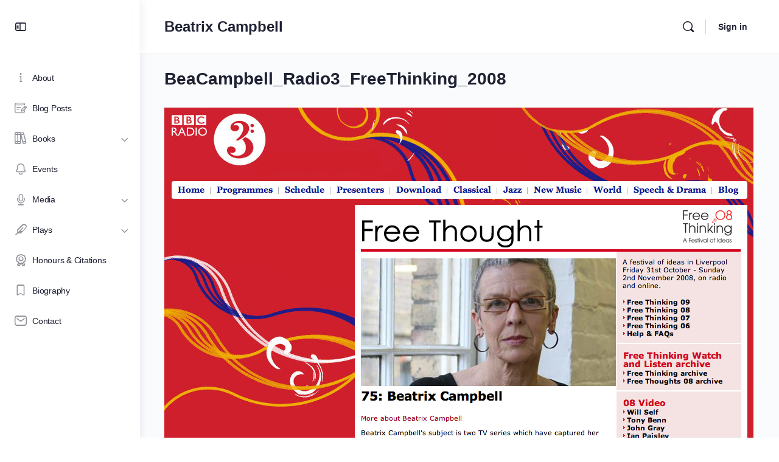

--- FILE ---
content_type: text/html; charset=UTF-8
request_url: https://beatrixcampbell.co.uk/media/beacampbell_radio3_freethinking_2008/
body_size: 12108
content:
<!doctype html>
<html lang="en-GB">
	<head>
		<meta charset="UTF-8">
		<link rel="profile" href="http://gmpg.org/xfn/11">
		<title>BeaCampbell_Radio3_FreeThinking_2008 &#8211; Beatrix Campbell</title>
<meta name='robots' content='max-image-preview:large' />
<link rel="alternate" type="application/rss+xml" title="Beatrix Campbell &raquo; Feed" href="https://beatrixcampbell.co.uk/feed/" />
<link rel="alternate" type="application/rss+xml" title="Beatrix Campbell &raquo; Comments Feed" href="https://beatrixcampbell.co.uk/comments/feed/" />
<link rel="alternate" type="application/rss+xml" title="Beatrix Campbell &raquo; BeaCampbell_Radio3_FreeThinking_2008 Comments Feed" href="https://beatrixcampbell.co.uk/media/beacampbell_radio3_freethinking_2008/feed/" />
<link rel="alternate" title="oEmbed (JSON)" type="application/json+oembed" href="https://beatrixcampbell.co.uk/wp-json/oembed/1.0/embed?url=https%3A%2F%2Fbeatrixcampbell.co.uk%2Fmedia%2Fbeacampbell_radio3_freethinking_2008%2F" />
<link rel="alternate" title="oEmbed (XML)" type="text/xml+oembed" href="https://beatrixcampbell.co.uk/wp-json/oembed/1.0/embed?url=https%3A%2F%2Fbeatrixcampbell.co.uk%2Fmedia%2Fbeacampbell_radio3_freethinking_2008%2F&#038;format=xml" />
<style id='wp-img-auto-sizes-contain-inline-css' type='text/css'>
img:is([sizes=auto i],[sizes^="auto," i]){contain-intrinsic-size:3000px 1500px}
/*# sourceURL=wp-img-auto-sizes-contain-inline-css */
</style>
<link rel='stylesheet' id='buddyboss_legacy-css' href='https://beatrixcampbell.co.uk/wp-content/themes/buddyboss-theme/inc/plugins/buddyboss-menu-icons/vendor/kucrut/icon-picker/css/types/buddyboss_legacy.css?ver=1.0' type='text/css' media='all' />
<style id='wp-block-library-inline-css' type='text/css'>
:root{--wp-block-synced-color:#7a00df;--wp-block-synced-color--rgb:122,0,223;--wp-bound-block-color:var(--wp-block-synced-color);--wp-editor-canvas-background:#ddd;--wp-admin-theme-color:#007cba;--wp-admin-theme-color--rgb:0,124,186;--wp-admin-theme-color-darker-10:#006ba1;--wp-admin-theme-color-darker-10--rgb:0,107,160.5;--wp-admin-theme-color-darker-20:#005a87;--wp-admin-theme-color-darker-20--rgb:0,90,135;--wp-admin-border-width-focus:2px}@media (min-resolution:192dpi){:root{--wp-admin-border-width-focus:1.5px}}.wp-element-button{cursor:pointer}:root .has-very-light-gray-background-color{background-color:#eee}:root .has-very-dark-gray-background-color{background-color:#313131}:root .has-very-light-gray-color{color:#eee}:root .has-very-dark-gray-color{color:#313131}:root .has-vivid-green-cyan-to-vivid-cyan-blue-gradient-background{background:linear-gradient(135deg,#00d084,#0693e3)}:root .has-purple-crush-gradient-background{background:linear-gradient(135deg,#34e2e4,#4721fb 50%,#ab1dfe)}:root .has-hazy-dawn-gradient-background{background:linear-gradient(135deg,#faaca8,#dad0ec)}:root .has-subdued-olive-gradient-background{background:linear-gradient(135deg,#fafae1,#67a671)}:root .has-atomic-cream-gradient-background{background:linear-gradient(135deg,#fdd79a,#004a59)}:root .has-nightshade-gradient-background{background:linear-gradient(135deg,#330968,#31cdcf)}:root .has-midnight-gradient-background{background:linear-gradient(135deg,#020381,#2874fc)}:root{--wp--preset--font-size--normal:16px;--wp--preset--font-size--huge:42px}.has-regular-font-size{font-size:1em}.has-larger-font-size{font-size:2.625em}.has-normal-font-size{font-size:var(--wp--preset--font-size--normal)}.has-huge-font-size{font-size:var(--wp--preset--font-size--huge)}.has-text-align-center{text-align:center}.has-text-align-left{text-align:left}.has-text-align-right{text-align:right}.has-fit-text{white-space:nowrap!important}#end-resizable-editor-section{display:none}.aligncenter{clear:both}.items-justified-left{justify-content:flex-start}.items-justified-center{justify-content:center}.items-justified-right{justify-content:flex-end}.items-justified-space-between{justify-content:space-between}.screen-reader-text{border:0;clip-path:inset(50%);height:1px;margin:-1px;overflow:hidden;padding:0;position:absolute;width:1px;word-wrap:normal!important}.screen-reader-text:focus{background-color:#ddd;clip-path:none;color:#444;display:block;font-size:1em;height:auto;left:5px;line-height:normal;padding:15px 23px 14px;text-decoration:none;top:5px;width:auto;z-index:100000}html :where(.has-border-color){border-style:solid}html :where([style*=border-top-color]){border-top-style:solid}html :where([style*=border-right-color]){border-right-style:solid}html :where([style*=border-bottom-color]){border-bottom-style:solid}html :where([style*=border-left-color]){border-left-style:solid}html :where([style*=border-width]){border-style:solid}html :where([style*=border-top-width]){border-top-style:solid}html :where([style*=border-right-width]){border-right-style:solid}html :where([style*=border-bottom-width]){border-bottom-style:solid}html :where([style*=border-left-width]){border-left-style:solid}html :where(img[class*=wp-image-]){height:auto;max-width:100%}:where(figure){margin:0 0 1em}html :where(.is-position-sticky){--wp-admin--admin-bar--position-offset:var(--wp-admin--admin-bar--height,0px)}@media screen and (max-width:600px){html :where(.is-position-sticky){--wp-admin--admin-bar--position-offset:0px}}

/*# sourceURL=wp-block-library-inline-css */
</style><style id='global-styles-inline-css' type='text/css'>
:root{--wp--preset--aspect-ratio--square: 1;--wp--preset--aspect-ratio--4-3: 4/3;--wp--preset--aspect-ratio--3-4: 3/4;--wp--preset--aspect-ratio--3-2: 3/2;--wp--preset--aspect-ratio--2-3: 2/3;--wp--preset--aspect-ratio--16-9: 16/9;--wp--preset--aspect-ratio--9-16: 9/16;--wp--preset--color--black: #000000;--wp--preset--color--cyan-bluish-gray: #abb8c3;--wp--preset--color--white: #ffffff;--wp--preset--color--pale-pink: #f78da7;--wp--preset--color--vivid-red: #cf2e2e;--wp--preset--color--luminous-vivid-orange: #ff6900;--wp--preset--color--luminous-vivid-amber: #fcb900;--wp--preset--color--light-green-cyan: #7bdcb5;--wp--preset--color--vivid-green-cyan: #00d084;--wp--preset--color--pale-cyan-blue: #8ed1fc;--wp--preset--color--vivid-cyan-blue: #0693e3;--wp--preset--color--vivid-purple: #9b51e0;--wp--preset--gradient--vivid-cyan-blue-to-vivid-purple: linear-gradient(135deg,rgb(6,147,227) 0%,rgb(155,81,224) 100%);--wp--preset--gradient--light-green-cyan-to-vivid-green-cyan: linear-gradient(135deg,rgb(122,220,180) 0%,rgb(0,208,130) 100%);--wp--preset--gradient--luminous-vivid-amber-to-luminous-vivid-orange: linear-gradient(135deg,rgb(252,185,0) 0%,rgb(255,105,0) 100%);--wp--preset--gradient--luminous-vivid-orange-to-vivid-red: linear-gradient(135deg,rgb(255,105,0) 0%,rgb(207,46,46) 100%);--wp--preset--gradient--very-light-gray-to-cyan-bluish-gray: linear-gradient(135deg,rgb(238,238,238) 0%,rgb(169,184,195) 100%);--wp--preset--gradient--cool-to-warm-spectrum: linear-gradient(135deg,rgb(74,234,220) 0%,rgb(151,120,209) 20%,rgb(207,42,186) 40%,rgb(238,44,130) 60%,rgb(251,105,98) 80%,rgb(254,248,76) 100%);--wp--preset--gradient--blush-light-purple: linear-gradient(135deg,rgb(255,206,236) 0%,rgb(152,150,240) 100%);--wp--preset--gradient--blush-bordeaux: linear-gradient(135deg,rgb(254,205,165) 0%,rgb(254,45,45) 50%,rgb(107,0,62) 100%);--wp--preset--gradient--luminous-dusk: linear-gradient(135deg,rgb(255,203,112) 0%,rgb(199,81,192) 50%,rgb(65,88,208) 100%);--wp--preset--gradient--pale-ocean: linear-gradient(135deg,rgb(255,245,203) 0%,rgb(182,227,212) 50%,rgb(51,167,181) 100%);--wp--preset--gradient--electric-grass: linear-gradient(135deg,rgb(202,248,128) 0%,rgb(113,206,126) 100%);--wp--preset--gradient--midnight: linear-gradient(135deg,rgb(2,3,129) 0%,rgb(40,116,252) 100%);--wp--preset--font-size--small: 13px;--wp--preset--font-size--medium: 20px;--wp--preset--font-size--large: 36px;--wp--preset--font-size--x-large: 42px;--wp--preset--spacing--20: 0.44rem;--wp--preset--spacing--30: 0.67rem;--wp--preset--spacing--40: 1rem;--wp--preset--spacing--50: 1.5rem;--wp--preset--spacing--60: 2.25rem;--wp--preset--spacing--70: 3.38rem;--wp--preset--spacing--80: 5.06rem;--wp--preset--shadow--natural: 6px 6px 9px rgba(0, 0, 0, 0.2);--wp--preset--shadow--deep: 12px 12px 50px rgba(0, 0, 0, 0.4);--wp--preset--shadow--sharp: 6px 6px 0px rgba(0, 0, 0, 0.2);--wp--preset--shadow--outlined: 6px 6px 0px -3px rgb(255, 255, 255), 6px 6px rgb(0, 0, 0);--wp--preset--shadow--crisp: 6px 6px 0px rgb(0, 0, 0);}:where(.is-layout-flex){gap: 0.5em;}:where(.is-layout-grid){gap: 0.5em;}body .is-layout-flex{display: flex;}.is-layout-flex{flex-wrap: wrap;align-items: center;}.is-layout-flex > :is(*, div){margin: 0;}body .is-layout-grid{display: grid;}.is-layout-grid > :is(*, div){margin: 0;}:where(.wp-block-columns.is-layout-flex){gap: 2em;}:where(.wp-block-columns.is-layout-grid){gap: 2em;}:where(.wp-block-post-template.is-layout-flex){gap: 1.25em;}:where(.wp-block-post-template.is-layout-grid){gap: 1.25em;}.has-black-color{color: var(--wp--preset--color--black) !important;}.has-cyan-bluish-gray-color{color: var(--wp--preset--color--cyan-bluish-gray) !important;}.has-white-color{color: var(--wp--preset--color--white) !important;}.has-pale-pink-color{color: var(--wp--preset--color--pale-pink) !important;}.has-vivid-red-color{color: var(--wp--preset--color--vivid-red) !important;}.has-luminous-vivid-orange-color{color: var(--wp--preset--color--luminous-vivid-orange) !important;}.has-luminous-vivid-amber-color{color: var(--wp--preset--color--luminous-vivid-amber) !important;}.has-light-green-cyan-color{color: var(--wp--preset--color--light-green-cyan) !important;}.has-vivid-green-cyan-color{color: var(--wp--preset--color--vivid-green-cyan) !important;}.has-pale-cyan-blue-color{color: var(--wp--preset--color--pale-cyan-blue) !important;}.has-vivid-cyan-blue-color{color: var(--wp--preset--color--vivid-cyan-blue) !important;}.has-vivid-purple-color{color: var(--wp--preset--color--vivid-purple) !important;}.has-black-background-color{background-color: var(--wp--preset--color--black) !important;}.has-cyan-bluish-gray-background-color{background-color: var(--wp--preset--color--cyan-bluish-gray) !important;}.has-white-background-color{background-color: var(--wp--preset--color--white) !important;}.has-pale-pink-background-color{background-color: var(--wp--preset--color--pale-pink) !important;}.has-vivid-red-background-color{background-color: var(--wp--preset--color--vivid-red) !important;}.has-luminous-vivid-orange-background-color{background-color: var(--wp--preset--color--luminous-vivid-orange) !important;}.has-luminous-vivid-amber-background-color{background-color: var(--wp--preset--color--luminous-vivid-amber) !important;}.has-light-green-cyan-background-color{background-color: var(--wp--preset--color--light-green-cyan) !important;}.has-vivid-green-cyan-background-color{background-color: var(--wp--preset--color--vivid-green-cyan) !important;}.has-pale-cyan-blue-background-color{background-color: var(--wp--preset--color--pale-cyan-blue) !important;}.has-vivid-cyan-blue-background-color{background-color: var(--wp--preset--color--vivid-cyan-blue) !important;}.has-vivid-purple-background-color{background-color: var(--wp--preset--color--vivid-purple) !important;}.has-black-border-color{border-color: var(--wp--preset--color--black) !important;}.has-cyan-bluish-gray-border-color{border-color: var(--wp--preset--color--cyan-bluish-gray) !important;}.has-white-border-color{border-color: var(--wp--preset--color--white) !important;}.has-pale-pink-border-color{border-color: var(--wp--preset--color--pale-pink) !important;}.has-vivid-red-border-color{border-color: var(--wp--preset--color--vivid-red) !important;}.has-luminous-vivid-orange-border-color{border-color: var(--wp--preset--color--luminous-vivid-orange) !important;}.has-luminous-vivid-amber-border-color{border-color: var(--wp--preset--color--luminous-vivid-amber) !important;}.has-light-green-cyan-border-color{border-color: var(--wp--preset--color--light-green-cyan) !important;}.has-vivid-green-cyan-border-color{border-color: var(--wp--preset--color--vivid-green-cyan) !important;}.has-pale-cyan-blue-border-color{border-color: var(--wp--preset--color--pale-cyan-blue) !important;}.has-vivid-cyan-blue-border-color{border-color: var(--wp--preset--color--vivid-cyan-blue) !important;}.has-vivid-purple-border-color{border-color: var(--wp--preset--color--vivid-purple) !important;}.has-vivid-cyan-blue-to-vivid-purple-gradient-background{background: var(--wp--preset--gradient--vivid-cyan-blue-to-vivid-purple) !important;}.has-light-green-cyan-to-vivid-green-cyan-gradient-background{background: var(--wp--preset--gradient--light-green-cyan-to-vivid-green-cyan) !important;}.has-luminous-vivid-amber-to-luminous-vivid-orange-gradient-background{background: var(--wp--preset--gradient--luminous-vivid-amber-to-luminous-vivid-orange) !important;}.has-luminous-vivid-orange-to-vivid-red-gradient-background{background: var(--wp--preset--gradient--luminous-vivid-orange-to-vivid-red) !important;}.has-very-light-gray-to-cyan-bluish-gray-gradient-background{background: var(--wp--preset--gradient--very-light-gray-to-cyan-bluish-gray) !important;}.has-cool-to-warm-spectrum-gradient-background{background: var(--wp--preset--gradient--cool-to-warm-spectrum) !important;}.has-blush-light-purple-gradient-background{background: var(--wp--preset--gradient--blush-light-purple) !important;}.has-blush-bordeaux-gradient-background{background: var(--wp--preset--gradient--blush-bordeaux) !important;}.has-luminous-dusk-gradient-background{background: var(--wp--preset--gradient--luminous-dusk) !important;}.has-pale-ocean-gradient-background{background: var(--wp--preset--gradient--pale-ocean) !important;}.has-electric-grass-gradient-background{background: var(--wp--preset--gradient--electric-grass) !important;}.has-midnight-gradient-background{background: var(--wp--preset--gradient--midnight) !important;}.has-small-font-size{font-size: var(--wp--preset--font-size--small) !important;}.has-medium-font-size{font-size: var(--wp--preset--font-size--medium) !important;}.has-large-font-size{font-size: var(--wp--preset--font-size--large) !important;}.has-x-large-font-size{font-size: var(--wp--preset--font-size--x-large) !important;}
/*# sourceURL=global-styles-inline-css */
</style>

<style id='classic-theme-styles-inline-css' type='text/css'>
/*! This file is auto-generated */
.wp-block-button__link{color:#fff;background-color:#32373c;border-radius:9999px;box-shadow:none;text-decoration:none;padding:calc(.667em + 2px) calc(1.333em + 2px);font-size:1.125em}.wp-block-file__button{background:#32373c;color:#fff;text-decoration:none}
/*# sourceURL=/wp-includes/css/classic-themes.min.css */
</style>
<link rel='stylesheet' id='redux-extendify-styles-css' href='https://beatrixcampbell.co.uk/wp-content/themes/buddyboss-theme/inc/admin/framework/redux-core/assets/css/extendify-utilities.css?ver=4.4.11' type='text/css' media='all' />
<link rel='stylesheet' id='buddyboss-theme-fonts-css' href='https://beatrixcampbell.co.uk/wp-content/themes/buddyboss-theme/assets/fonts/fonts.css?ver=2.15.2' type='text/css' media='all' />
<link rel='stylesheet' id='buddyboss-theme-icons-map-css' href='https://beatrixcampbell.co.uk/wp-content/themes/buddyboss-theme/assets/css/icons-map.min.css?ver=2.15.2' type='text/css' media='all' />
<link rel='stylesheet' id='buddyboss-theme-icons-css' href='https://beatrixcampbell.co.uk/wp-content/themes/buddyboss-theme/assets/icons/css/bb-icons.min.css?ver=1.0.8' type='text/css' media='all' />
<link rel='stylesheet' id='buddyboss-theme-magnific-popup-css-css' href='https://beatrixcampbell.co.uk/wp-content/themes/buddyboss-theme/assets/css/vendors/magnific-popup.min.css?ver=2.15.2' type='text/css' media='all' />
<link rel='stylesheet' id='buddyboss-theme-select2-css-css' href='https://beatrixcampbell.co.uk/wp-content/themes/buddyboss-theme/assets/css/vendors/select2.min.css?ver=2.15.2' type='text/css' media='all' />
<link rel='stylesheet' id='buddyboss-theme-css-css' href='https://beatrixcampbell.co.uk/wp-content/themes/buddyboss-theme/assets/css/theme.min.css?ver=2.15.2' type='text/css' media='all' />
<link rel='stylesheet' id='buddyboss-theme-template-css' href='https://beatrixcampbell.co.uk/wp-content/themes/buddyboss-theme/assets/css/template-v2.min.css?ver=2.15.2' type='text/css' media='all' />
<link rel='stylesheet' id='buddyboss-theme-plugins-css' href='https://beatrixcampbell.co.uk/wp-content/themes/buddyboss-theme/assets/css/plugins.min.css?ver=2.15.2' type='text/css' media='all' />
<link rel='stylesheet' id='buddyboss-child-css-css' href='https://beatrixcampbell.co.uk/wp-content/themes/buddyboss-theme-child/assets/css/custom.css?ver=6.9' type='text/css' media='all' />
<script type="text/javascript" src="https://beatrixcampbell.co.uk/wp-includes/js/jquery/jquery.min.js?ver=3.7.1" id="jquery-core-js"></script>
<script type="text/javascript" src="https://beatrixcampbell.co.uk/wp-includes/js/jquery/jquery-migrate.min.js?ver=3.4.1" id="jquery-migrate-js"></script>
<script type="text/javascript" src="https://beatrixcampbell.co.uk/wp-content/themes/buddyboss-theme-child/assets/js/custom.js?ver=6.9" id="buddyboss-child-js-js"></script>
<link rel="https://api.w.org/" href="https://beatrixcampbell.co.uk/wp-json/" /><link rel="alternate" title="JSON" type="application/json" href="https://beatrixcampbell.co.uk/wp-json/wp/v2/media/659" /><link rel="EditURI" type="application/rsd+xml" title="RSD" href="https://beatrixcampbell.co.uk/xmlrpc.php?rsd" />
<meta name="generator" content="WordPress 6.9" />
<link rel="canonical" href="https://beatrixcampbell.co.uk/media/beacampbell_radio3_freethinking_2008/" />
<link rel='shortlink' href='https://beatrixcampbell.co.uk/?p=659' />
<style></style><meta name="generator" content="Redux 4.4.11" /><meta name="viewport" content="width=device-width, initial-scale=1.0, maximum-scale=3.0, user-scalable=1" /><link rel="icon" href="https://beatrixcampbell.co.uk/wp-content/uploads/2020/10/cropped-Beatrix-Campbell_Portrait_2014-05-crop-resize-32x32.jpg" sizes="32x32" />
<link rel="icon" href="https://beatrixcampbell.co.uk/wp-content/uploads/2020/10/cropped-Beatrix-Campbell_Portrait_2014-05-crop-resize-192x192.jpg" sizes="192x192" />
<link rel="apple-touch-icon" href="https://beatrixcampbell.co.uk/wp-content/uploads/2020/10/cropped-Beatrix-Campbell_Portrait_2014-05-crop-resize-180x180.jpg" />
<meta name="msapplication-TileImage" content="https://beatrixcampbell.co.uk/wp-content/uploads/2020/10/cropped-Beatrix-Campbell_Portrait_2014-05-crop-resize-270x270.jpg" />
<style id="buddyboss_theme-style">:root{--bb-primary-color:#DD3333;--bb-primary-color-rgb:221, 51, 51;--bb-body-background-color:#FAFBFD;--bb-body-background-color-rgb:250, 251, 253;--bb-content-background-color:#FFFFFF;--bb-content-alternate-background-color:#F2F4F5;--bb-content-border-color:#D6D9DD;--bb-content-border-color-rgb:214, 217, 221;--bb-cover-image-background-color:#647385;--bb-headings-color:#1E2132;--bb-headings-color-rgb:30, 33, 50;--bb-body-text-color:#5A5A5A;--bb-body-text-color-rgb:90, 90, 90;--bb-alternate-text-color:#9B9C9F;--bb-alternate-text-color-rgb:155, 156, 159;--bb-primary-button-background-regular:#385DFF;--bb-primary-button-background-hover:#1E42DD;--bb-primary-button-border-regular:#385DFF;--bb-primary-button-border-hover:#1E42DD;--bb-primary-button-text-regular:#FFFFFF;--bb-primary-button-text-regular-rgb:255, 255, 255;--bb-primary-button-text-hover:#FFFFFF;--bb-primary-button-text-hover-rgb:255, 255, 255;--bb-secondary-button-background-regular:#F2F4F5;--bb-secondary-button-background-hover:#385DFF;--bb-secondary-button-border-regular:#F2F4F5;--bb-secondary-button-border-hover:#385DFF;--bb-secondary-button-text-regular:#1E2132;--bb-secondary-button-text-hover:#FFFFFF;--bb-header-background:#FFFFFF;--bb-header-alternate-background:#F2F4F5;--bb-header-links:#1E2132;--bb-header-links-hover:#385DFF;--bb-header-mobile-logo-size:px;--bb-header-height:88px;--bb-sidenav-background:#FFFFFF;--bb-sidenav-text-regular:#1E2132;--bb-sidenav-text-hover:#1E2132;--bb-sidenav-text-active:#FFFFFF;--bb-sidenav-menu-background-color-regular:#FFFFFF;--bb-sidenav-menu-background-color-hover:#F2F4F5;--bb-sidenav-menu-background-color-active:#DD3333;--bb-sidenav-count-text-color-regular:#1E2132;--bb-sidenav-count-text-color-hover:#FFFFFF;--bb-sidenav-count-text-color-active:#385DFF;--bb-sidenav-count-background-color-regular:#F2F4F5;--bb-sidenav-count-background-color-hover:#385DFF;--bb-sidenav-count-background-color-active:#FFFFFF;--bb-footer-background:#FAFBFD;--bb-footer-widget-background:#FAFBFD;--bb-footer-text-color:#5A5A5A;--bb-footer-menu-link-color-regular:#5A5A5A;--bb-footer-menu-link-color-hover:#385DFF;--bb-footer-menu-link-color-active:#1E2132;--bb-admin-screen-bgr-color:#FFFFFF;--bb-admin-screen-txt-color:#1E2132;--bb-login-register-link-color-regular:#5A5A5A;--bb-login-register-link-color-hover:#1E42DD;--bb-login-register-button-background-color-regular:#385DFF;--bb-login-register-button-background-color-hover:#1E42DD;--bb-login-register-button-border-color-regular:#385DFF;--bb-login-register-button-border-color-hover:#1E42DD;--bb-login-register-button-text-color-regular:#FFFFFF;--bb-login-register-button-text-color-hover:#FFFFFF;--bb-label-background-color:#D7DFFF;--bb-label-text-color:#385DFF;--bb-tooltip-background:#1E2132;--bb-tooltip-background-rgb:30, 33, 50;--bb-tooltip-color:#FFFFFF;--bb-default-notice-color:#385DFF;--bb-default-notice-color-rgb:56, 93, 255;--bb-success-color:#14B550;--bb-success-color-rgb:20, 181, 80;--bb-warning-color:#ED9615;--bb-warning-color-rgb:237, 150, 21;--bb-danger-color:#DB222A;--bb-danger-color-rgb:219, 34, 42;--bb-login-custom-heading-color:#FFFFFF;--bb-button-radius:7px;--bb-block-radius:10px;--bb-option-radius:5px;--bb-block-radius-inner:6px;--bb-input-radius:6px;--bb-label-type-radius:6px;--bb-checkbox-radius:5.4px;--bb-primary-button-focus-shadow:0px 0px 1px 2px rgba(0, 0, 0, 0.05), inset 0px 0px 0px 2px rgba(0, 0, 0, 0.08);--bb-secondary-button-focus-shadow:0px 0px 1px 2px rgba(0, 0, 0, 0.05), inset 0px 0px 0px 2px rgba(0, 0, 0, 0.08);--bb-outline-button-focus-shadow:0px 0px 1px 2px rgba(0, 0, 0, 0.05), inset 0px 0px 0px 2px rgba(0, 0, 0, 0.08);--bb-input-focus-shadow:0px 0px 0px 2px rgba(var(--bb-primary-color-rgb), 0.1);--bb-input-focus-border-color:var(--bb-primary-color);--bb-widget-title-text-transform:none;}.bb-style-primary-bgr-color {background-color:#DD3333;}.bb-style-border-radius {border-radius:7px;}.site-header-container #site-logo .bb-logo img,.site-header-container #site-logo .site-title img.bb-logo,.site-title img.bb-mobile-logo {max-height:88px}.sticky-header .site-content,body.buddypress.sticky-header .site-content,.bb-buddypanel.sticky-header .site-content,.single-sfwd-quiz.bb-buddypanel.sticky-header .site-content,.single-sfwd-lessons.bb-buddypanel.sticky-header .site-content,.single-sfwd-topic.bb-buddypanel.sticky-header .site-content {padding-top:88px}.site-header .site-header-container,.header-search-wrap,.header-search-wrap input.search-field,.header-search-wrap form.search-form {height:88px;}.sticky-header .bp-feedback.bp-sitewide-notice {top:88px;}@media screen and (max-width:767px) {.bb-mobile-header {height:88px;}#learndash-content .lms-topic-sidebar-wrapper .lms-topic-sidebar-data,.lifter-topic-sidebar-wrapper .lifter-topic-sidebar-data {height:calc(90vh - 88px);}}[data-balloon]:after,[data-bp-tooltip]:after {background-color:rgba( 30,33,50,1 );box-shadow:none;}[data-balloon]:before,[data-bp-tooltip]:before {background:no-repeat url("data:image/svg+xml;charset=utf-8,%3Csvg%20xmlns%3D%22http://www.w3.org/2000/svg%22%20width%3D%2236px%22%20height%3D%2212px%22%3E%3Cpath%20fill%3D%22rgba( 30,33,50,1 )%22%20transform%3D%22rotate(0)%22%20d%3D%22M2.658,0.000%20C-13.615,0.000%2050.938,0.000%2034.662,0.000%20C28.662,0.000%2023.035,12.002%2018.660,12.002%20C14.285,12.002%208.594,0.000%202.658,0.000%20Z%22/%3E%3C/svg%3E");background-size:100% auto;}[data-bp-tooltip][data-bp-tooltip-pos="right"]:before,[data-balloon][data-balloon-pos='right']:before {background:no-repeat url("data:image/svg+xml;charset=utf-8,%3Csvg%20xmlns%3D%22http://www.w3.org/2000/svg%22%20width%3D%2212px%22%20height%3D%2236px%22%3E%3Cpath%20fill%3D%22rgba( 30,33,50,1 )%22%20transform%3D%22rotate(90 6 6)%22%20d%3D%22M2.658,0.000%20C-13.615,0.000%2050.938,0.000%2034.662,0.000%20C28.662,0.000%2023.035,12.002%2018.660,12.002%20C14.285,12.002%208.594,0.000%202.658,0.000%20Z%22/%3E%3C/svg%3E");background-size:100% auto;}[data-bp-tooltip][data-bp-tooltip-pos="left"]:before,[data-balloon][data-balloon-pos='left']:before {background:no-repeat url("data:image/svg+xml;charset=utf-8,%3Csvg%20xmlns%3D%22http://www.w3.org/2000/svg%22%20width%3D%2212px%22%20height%3D%2236px%22%3E%3Cpath%20fill%3D%22rgba( 30,33,50,1 )%22%20transform%3D%22rotate(-90 18 18)%22%20d%3D%22M2.658,0.000%20C-13.615,0.000%2050.938,0.000%2034.662,0.000%20C28.662,0.000%2023.035,12.002%2018.660,12.002%20C14.285,12.002%208.594,0.000%202.658,0.000%20Z%22/%3E%3C/svg%3E");background-size:100% auto;}[data-bp-tooltip][data-bp-tooltip-pos="down-left"]:before,[data-bp-tooltip][data-bp-tooltip-pos="down"]:before,[data-balloon][data-balloon-pos='down']:before {background:no-repeat url("data:image/svg+xml;charset=utf-8,%3Csvg%20xmlns%3D%22http://www.w3.org/2000/svg%22%20width%3D%2236px%22%20height%3D%2212px%22%3E%3Cpath%20fill%3D%22rgba( 30,33,50,1 )%22%20transform%3D%22rotate(180 18 6)%22%20d%3D%22M2.658,0.000%20C-13.615,0.000%2050.938,0.000%2034.662,0.000%20C28.662,0.000%2023.035,12.002%2018.660,12.002%20C14.285,12.002%208.594,0.000%202.658,0.000%20Z%22/%3E%3C/svg%3E");background-size:100% auto;}</style>
		<style id="buddyboss_theme-custom-style">

		a.bb-close-panel i {top:21px;}
		</style>
		
	<link rel='stylesheet' id='cld-font-awesome-css' href='https://beatrixcampbell.co.uk/wp-content/plugins/comments-like-dislike/css/fontawesome/css/all.min.css?ver=1.2.4' type='text/css' media='all' />
<link rel='stylesheet' id='cld-frontend-css' href='https://beatrixcampbell.co.uk/wp-content/plugins/comments-like-dislike/css/cld-frontend.css?ver=1.2.4' type='text/css' media='all' />
</head>

	<body class="attachment wp-singular attachment-template-default attachmentid-659 attachment-png wp-theme-buddyboss-theme wp-child-theme-buddyboss-theme-child buddyboss-theme bb-template-v2 bb-buddypanel bb-buddypanel-left buddypanel-open buddypanel-logo-off bb-custom-typo  header-style-1  menu-style-standard sticky-header">

        
		<aside class="buddypanel buddypanel--toggle-on">
			<header class="panel-head">
			<a href="#" class="bb-toggle-panel">
				<i class="bb-icon-l bb-icon-sidebar"></i>
				<span class="screen-reader-text">Toggle Side Panel</span>
			</a>
		</header>
				<div class="buddypanel-site-icon buddypanel_off_open_site_icon">
			<a href="https://beatrixcampbell.co.uk/" class="buddypanel-site-icon-link">
				<img src="https://beatrixcampbell.co.uk/wp-content/uploads/2020/10/cropped-Beatrix-Campbell_Portrait_2014-05-crop-resize-150x150.jpg" class="buddypanel-site-icon-src" alt="Site Icon"/>
			</a>
		</div>
			<div class="side-panel-inner">
		<div class="side-panel-menu-container">
			<ul id="buddypanel-menu" class="buddypanel-menu side-panel-menu"><li id="menu-item-9264" class="menu-item menu-item-type-post_type menu-item-object-page menu-item-9264"><a href="https://beatrixcampbell.co.uk/about/" class="bb-menu-item" data-balloon-pos="right" data-balloon="About" aria-label="About"><i class="_mi _before bb-icon-l buddyboss bb-icon-info" aria-hidden="true"></i><span>About</span></a></li>
<li id="menu-item-9107" class="menu-item menu-item-type-post_type menu-item-object-page menu-item-9107"><a href="https://beatrixcampbell.co.uk/posts/" class="bb-menu-item" data-balloon-pos="right" data-balloon="Blog Posts" aria-label="Blog Posts"><i class="_mi _before bb-icon-l buddyboss bb-icon-article" aria-hidden="true"></i><span>Blog Posts</span></a></li>
<li id="menu-item-9092" class="menu-item menu-item-type-post_type menu-item-object-page menu-item-has-children menu-item-9092"><a href="https://beatrixcampbell.co.uk/books/" class="bb-menu-item" data-balloon-pos="right" data-balloon="Books" aria-label="Books"><i class="_mi _before bb-icon-l buddyboss bb-icon-books" aria-hidden="true"></i><span>Books</span></a>
<ul class="sub-menu">
	<li id="menu-item-9138" class="menu-item menu-item-type-post_type menu-item-object-page menu-item-9138"><a href="https://beatrixcampbell.co.uk/books/planet-patriarchy/" class="bb-menu-item" data-balloon-pos="right" data-balloon="Planet Patriarchy" aria-label="Planet Patriarchy"><i class="_mi _before bb-icon-l buddyboss bb-icon-book-open" aria-hidden="true"></i><span>Planet Patriarchy</span></a></li>
	<li id="menu-item-9093" class="menu-item menu-item-type-post_type menu-item-object-page menu-item-9093"><a href="https://beatrixcampbell.co.uk/books/secrets-and-silence/" class="bb-menu-item" data-balloon-pos="right" data-balloon="Secrets and Silence" aria-label="Secrets and Silence"><i class="_mi _before bb-icon-l buddyboss bb-icon-book-open" aria-hidden="true"></i><span>Secrets and Silence</span></a></li>
	<li id="menu-item-9096" class="menu-item menu-item-type-post_type menu-item-object-page menu-item-9096"><a href="https://beatrixcampbell.co.uk/books/end-of-equality/" class="bb-menu-item" data-balloon-pos="right" data-balloon="End of Equality" aria-label="End of Equality"><i class="_mi _before bb-icon-l buddyboss bb-icon-book-open" aria-hidden="true"></i><span>End of Equality</span></a></li>
	<li id="menu-item-9094" class="menu-item menu-item-type-post_type menu-item-object-page menu-item-9094"><a href="https://beatrixcampbell.co.uk/books/agreement/" class="bb-menu-item" data-balloon-pos="right" data-balloon="Agreement!" aria-label="Agreement!"><i class="_mi _before bb-icon-l buddyboss bb-icon-book-open" aria-hidden="true"></i><span>Agreement!</span></a></li>
	<li id="menu-item-9095" class="menu-item menu-item-type-post_type menu-item-object-page menu-item-9095"><a href="https://beatrixcampbell.co.uk/books/diana/" class="bb-menu-item" data-balloon-pos="right" data-balloon="Diana" aria-label="Diana"><i class="_mi _before bb-icon-l buddyboss bb-icon-book-open" aria-hidden="true"></i><span>Diana</span></a></li>
	<li id="menu-item-9097" class="menu-item menu-item-type-post_type menu-item-object-page menu-item-9097"><a href="https://beatrixcampbell.co.uk/books/goliath/" class="bb-menu-item" data-balloon-pos="right" data-balloon="Goliath" aria-label="Goliath"><i class="_mi _before bb-icon-l buddyboss bb-icon-book-open" aria-hidden="true"></i><span>Goliath</span></a></li>
	<li id="menu-item-9099" class="menu-item menu-item-type-post_type menu-item-object-page menu-item-9099"><a href="https://beatrixcampbell.co.uk/books/unofficial-secrets/" class="bb-menu-item" data-balloon-pos="right" data-balloon="Unofficial Secrets" aria-label="Unofficial Secrets"><i class="_mi _before bb-icon-l buddyboss bb-icon-book-open" aria-hidden="true"></i><span>Unofficial Secrets</span></a></li>
	<li id="menu-item-9273" class="menu-item menu-item-type-post_type menu-item-object-page menu-item-9273"><a href="https://beatrixcampbell.co.uk/books/the-iron-ladies/" class="bb-menu-item" data-balloon-pos="right" data-balloon="The Iron Ladies" aria-label="The Iron Ladies"><i class="_mi _before bb-icon-l buddyboss bb-icon-book-open" aria-hidden="true"></i><span>The Iron Ladies</span></a></li>
	<li id="menu-item-9100" class="menu-item menu-item-type-post_type menu-item-object-page menu-item-9100"><a href="https://beatrixcampbell.co.uk/books/wigan-pier-revisited/" class="bb-menu-item" data-balloon-pos="right" data-balloon="Wigan Pier Revisited" aria-label="Wigan Pier Revisited"><i class="_mi _before bb-icon-l buddyboss bb-icon-book-open" aria-hidden="true"></i><span>Wigan Pier Revisited</span></a></li>
	<li id="menu-item-9098" class="menu-item menu-item-type-post_type menu-item-object-page menu-item-9098"><a href="https://beatrixcampbell.co.uk/books/sweet-freedom/" class="bb-menu-item" data-balloon-pos="right" data-balloon="Sweet Freedom" aria-label="Sweet Freedom"><i class="_mi _before bb-icon-l buddyboss bb-icon-book-open" aria-hidden="true"></i><span>Sweet Freedom</span></a></li>
</ul>
</li>
<li id="menu-item-9082" class="menu-item menu-item-type-post_type menu-item-object-page menu-item-9082"><a href="https://beatrixcampbell.co.uk/events/" class="bb-menu-item" data-balloon-pos="right" data-balloon="Events" aria-label="Events"><i class="_mi _before bb-icon-l buddyboss bb-icon-bell" aria-hidden="true"></i><span>Events</span></a></li>
<li id="menu-item-9083" class="menu-item menu-item-type-post_type menu-item-object-page menu-item-has-children menu-item-9083"><a href="https://beatrixcampbell.co.uk/media/" class="bb-menu-item" data-balloon-pos="right" data-balloon="Media" aria-label="Media"><i class="_mi _before bb-icon-l buddyboss bb-icon-microphone" aria-hidden="true"></i><span>Media</span></a>
<ul class="sub-menu">
	<li id="menu-item-9084" class="menu-item menu-item-type-post_type menu-item-object-page menu-item-9084"><a href="https://beatrixcampbell.co.uk/media/audio-and-video/" class="bb-menu-item" data-balloon-pos="right" data-balloon="Audio and Video" aria-label="Audio and Video"><i class="_mi _before bb-icon-l buddyboss bb-icon-video" aria-hidden="true"></i><span>Audio and Video</span></a></li>
	<li id="menu-item-9085" class="menu-item menu-item-type-post_type menu-item-object-page menu-item-9085"><a href="https://beatrixcampbell.co.uk/media/abc/" class="bb-menu-item" data-balloon-pos="right" data-balloon="ABC" aria-label="ABC"><i class="_mi _before bb-icon-l buddyboss bb-icon-microphone" aria-hidden="true"></i><span>ABC</span></a></li>
	<li id="menu-item-9087" class="menu-item menu-item-type-post_type menu-item-object-page menu-item-9087"><a href="https://beatrixcampbell.co.uk/media/history-workshop-online/" class="bb-menu-item" data-balloon-pos="right" data-balloon="History Workshop Online" aria-label="History Workshop Online"><i class="_mi _before bb-icon-l buddyboss bb-icon-microphone" aria-hidden="true"></i><span>History Workshop Online</span></a></li>
	<li id="menu-item-9088" class="menu-item menu-item-type-post_type menu-item-object-page menu-item-9088"><a href="https://beatrixcampbell.co.uk/media/the-guardian/" class="bb-menu-item" data-balloon-pos="right" data-balloon="The Guardian" aria-label="The Guardian"><i class="_mi _before bb-icon-l buddyboss bb-icon-article" aria-hidden="true"></i><span>The Guardian</span></a></li>
	<li id="menu-item-9089" class="menu-item menu-item-type-post_type menu-item-object-page menu-item-has-children menu-item-9089"><a href="https://beatrixcampbell.co.uk/media/published-articles/" class="bb-menu-item" data-balloon-pos="right" data-balloon="Other Articles" aria-label="Other Articles"><i class="_mi _before bb-icon-l buddyboss bb-icon-article" aria-hidden="true"></i><span>Other Articles</span></a>
	<ul class="sub-menu">
		<li id="menu-item-9091" class="menu-item menu-item-type-post_type menu-item-object-page menu-item-9091"><a href="https://beatrixcampbell.co.uk/media/published-articles/watch-the-hands-of-young-men-in-prison/" class="bb-menu-item" data-balloon-pos="right" data-balloon="Watch the Hands of Young Men in Prison" aria-label="Watch the Hands of Young Men in Prison"><i class="_mi _before bb-icon-l buddyboss bb-icon-article" aria-hidden="true"></i><span>Watch the Hands of Young Men in Prison</span></a></li>
		<li id="menu-item-9090" class="menu-item menu-item-type-post_type menu-item-object-page menu-item-9090"><a href="https://beatrixcampbell.co.uk/media/published-articles/supping-with-the-devil-second-wave-feminism-and-neo-liberalism/" class="bb-menu-item" data-balloon-pos="right" data-balloon="Supping with the Devil? Second Wave Feminism and Neo-Liberalism" aria-label="Supping with the Devil? Second Wave Feminism and Neo-Liberalism"><i class="_mi _before bb-icon-l buddyboss bb-icon-article" aria-hidden="true"></i><span>Supping with the Devil? Second Wave Feminism and Neo-Liberalism</span></a></li>
	</ul>
</li>
</ul>
</li>
<li id="menu-item-9101" class="menu-item menu-item-type-post_type menu-item-object-page menu-item-has-children menu-item-9101"><a href="https://beatrixcampbell.co.uk/plays/" class="bb-menu-item" data-balloon-pos="right" data-balloon="Plays" aria-label="Plays"><i class="_mi _before bb-icon-l buddyboss bb-icon-feather" aria-hidden="true"></i><span>Plays</span></a>
<ul class="sub-menu">
	<li id="menu-item-9103" class="menu-item menu-item-type-post_type menu-item-object-page menu-item-9103"><a href="https://beatrixcampbell.co.uk/plays/blame/" class="bb-menu-item" data-balloon-pos="right" data-balloon="Blame" aria-label="Blame"><i class="_mi _before bb-icon-l buddyboss bb-icon-feather" aria-hidden="true"></i><span>Blame</span></a></li>
	<li id="menu-item-9102" class="menu-item menu-item-type-post_type menu-item-object-page menu-item-9102"><a href="https://beatrixcampbell.co.uk/plays/and-all-the-children-cried/" class="bb-menu-item" data-balloon-pos="right" data-balloon="And All The Children Cried" aria-label="And All The Children Cried"><i class="_mi _before bb-icon-l buddyboss bb-icon-feather" aria-hidden="true"></i><span>And All The Children Cried</span></a></li>
</ul>
</li>
<li id="menu-item-9104" class="menu-item menu-item-type-post_type menu-item-object-page menu-item-9104"><a href="https://beatrixcampbell.co.uk/honours-and-citations/" class="bb-menu-item" data-balloon-pos="right" data-balloon="Honours &#038; Citations" aria-label="Honours &#038; Citations"><i class="_mi _before bb-icon-l buddyboss bb-icon-award" aria-hidden="true"></i><span>Honours &#038; Citations</span></a></li>
<li id="menu-item-9105" class="menu-item menu-item-type-post_type menu-item-object-page menu-item-9105"><a href="https://beatrixcampbell.co.uk/biography/" class="bb-menu-item" data-balloon-pos="right" data-balloon="Biography" aria-label="Biography"><i class="_mi _before bb-icon-l buddyboss bb-icon-bookmark" aria-hidden="true"></i><span>Biography</span></a></li>
<li id="menu-item-9106" class="menu-item menu-item-type-post_type menu-item-object-page menu-item-9106"><a href="https://beatrixcampbell.co.uk/contact/" class="bb-menu-item" data-balloon-pos="right" data-balloon="Contact" aria-label="Contact"><i class="_mi _before bb-icon-l buddyboss bb-icon-envelope" aria-hidden="true"></i><span>Contact</span></a></li>
</ul>		</div>
	</div>
</aside>


		<div id="page" class="site">

			
			<header id="masthead" class="site-header site-header--bb">
				<div class="container site-header-container flex default-header">
	<a href="#" class="bb-toggle-panel">
		<i class="bb-icon-l bb-icon-sidebar"></i>
		<span class="screen-reader-text">Toggle Side Panel</span>
	</a>
    
<div id="site-logo" class="site-branding buddypanel_logo_display_off">
	<div class="site-title">
		<a href="https://beatrixcampbell.co.uk/" rel="home" aria-label="Go to Beatrix Campbell homepage">
			Beatrix Campbell		</a>
	</div>
</div>	<nav id="site-navigation" class="main-navigation" data-menu-space="120">
		<div id="primary-navbar">
						<div id="navbar-collapse">
				<a class="more-button" href="#">
					<i class="bb-icon-f bb-icon-ellipsis-h"></i>
					<span class="screen-reader-text">More options</span>
				</a>
				<div class="sub-menu">
					<div class="wrapper">
						<ul id="navbar-extend" class="sub-menu-inner"></ul>
					</div>
				</div>
			</div>
		</div>
	</nav>
		
<div id="header-aside" class="header-aside off">
	<div class="header-aside-inner">

		
							<a href="#" class="header-search-link" data-balloon-pos="down" data-balloon="Search" aria-label="Search"><i class="bb-icon-l bb-icon-search"></i></a>
				<span class="search-separator bb-separator"></span>
								<div class="bb-header-buttons">
					<a href="https://beatrixcampbell.co.uk/wp-login.php" class="button small outline signin-button link">Sign in</a>

									</div>
			
	</div><!-- .header-aside-inner -->
</div><!-- #header-aside -->
</div>

<div class="bb-mobile-header-wrapper bb-single-icon">
	<div class="bb-mobile-header flex align-items-center">
		<div class="bb-left-panel-icon-wrap">
			<a href="#" class="push-left bb-left-panel-mobile" aria-label="Open Menu"><i class="bb-icon-l bb-icon-bars"></i></a>
		</div>

		<div class="flex-1 mobile-logo-wrapper">
			
			<div class="site-title">

				<a href="https://beatrixcampbell.co.uk/" rel="home">
					Beatrix Campbell				</a>

			</div>
		</div>
		<div class="header-aside">
								<a data-balloon-pos="left" data-balloon="Search" aria-label="Search" href="#" class="push-right header-search-link"><i class="bb-icon-l bb-icon-search"></i></a>
							</div>
	</div>

	<div class="header-search-wrap">
		<div class="container">
			
<form role="search" method="get" class="search-form" action="https://beatrixcampbell.co.uk/">
	<label>
		<span class="screen-reader-text">Search for:</span>
		<input type="search" class="search-field-top" placeholder="Search" value="" name="s" />
	</label>
</form>
			<a data-balloon-pos="left" data-balloon="Close" href="#" class="close-search"><i class="bb-icon-l bb-icon-times"></i></a>
		</div>
	</div>
</div>

<div class="bb-mobile-panel-wrapper left light closed">
	<div class="bb-mobile-panel-inner">
		<div class="bb-mobile-panel-header">
							<div class="logo-wrap">
					<a href="https://beatrixcampbell.co.uk/" rel="home">
						Beatrix Campbell					</a>
				</div>
						<a href="#" class="bb-close-panel" aria-label="Close Menu"><i class="bb-icon-l bb-icon-times"></i></a>
		</div>

		<nav class="main-navigation" data-menu-space="120">
			<ul id="menu-main-menu" class="bb-primary-menu mobile-menu buddypanel-menu side-panel-menu"><li class="menu-item menu-item-type-post_type menu-item-object-page menu-item-9264"><a href="https://beatrixcampbell.co.uk/about/"><i class="_mi _before bb-icon-l buddyboss bb-icon-info" aria-hidden="true"></i><span>About</span></a></li>
<li class="menu-item menu-item-type-post_type menu-item-object-page menu-item-9107"><a href="https://beatrixcampbell.co.uk/posts/"><i class="_mi _before bb-icon-l buddyboss bb-icon-article" aria-hidden="true"></i><span>Blog Posts</span></a></li>
<li class="menu-item menu-item-type-post_type menu-item-object-page menu-item-has-children menu-item-9092"><a href="https://beatrixcampbell.co.uk/books/"><i class="_mi _before bb-icon-l buddyboss bb-icon-books" aria-hidden="true"></i><span>Books</span></a>
<ul class="sub-menu">
	<li class="menu-item menu-item-type-post_type menu-item-object-page menu-item-9138"><a href="https://beatrixcampbell.co.uk/books/planet-patriarchy/"><i class="_mi _before bb-icon-l buddyboss bb-icon-book-open" aria-hidden="true"></i><span>Planet Patriarchy</span></a></li>
	<li class="menu-item menu-item-type-post_type menu-item-object-page menu-item-9093"><a href="https://beatrixcampbell.co.uk/books/secrets-and-silence/"><i class="_mi _before bb-icon-l buddyboss bb-icon-book-open" aria-hidden="true"></i><span>Secrets and Silence</span></a></li>
	<li class="menu-item menu-item-type-post_type menu-item-object-page menu-item-9096"><a href="https://beatrixcampbell.co.uk/books/end-of-equality/"><i class="_mi _before bb-icon-l buddyboss bb-icon-book-open" aria-hidden="true"></i><span>End of Equality</span></a></li>
	<li class="menu-item menu-item-type-post_type menu-item-object-page menu-item-9094"><a href="https://beatrixcampbell.co.uk/books/agreement/"><i class="_mi _before bb-icon-l buddyboss bb-icon-book-open" aria-hidden="true"></i><span>Agreement!</span></a></li>
	<li class="menu-item menu-item-type-post_type menu-item-object-page menu-item-9095"><a href="https://beatrixcampbell.co.uk/books/diana/"><i class="_mi _before bb-icon-l buddyboss bb-icon-book-open" aria-hidden="true"></i><span>Diana</span></a></li>
	<li class="menu-item menu-item-type-post_type menu-item-object-page menu-item-9097"><a href="https://beatrixcampbell.co.uk/books/goliath/"><i class="_mi _before bb-icon-l buddyboss bb-icon-book-open" aria-hidden="true"></i><span>Goliath</span></a></li>
	<li class="menu-item menu-item-type-post_type menu-item-object-page menu-item-9099"><a href="https://beatrixcampbell.co.uk/books/unofficial-secrets/"><i class="_mi _before bb-icon-l buddyboss bb-icon-book-open" aria-hidden="true"></i><span>Unofficial Secrets</span></a></li>
	<li class="menu-item menu-item-type-post_type menu-item-object-page menu-item-9273"><a href="https://beatrixcampbell.co.uk/books/the-iron-ladies/"><i class="_mi _before bb-icon-l buddyboss bb-icon-book-open" aria-hidden="true"></i><span>The Iron Ladies</span></a></li>
	<li class="menu-item menu-item-type-post_type menu-item-object-page menu-item-9100"><a href="https://beatrixcampbell.co.uk/books/wigan-pier-revisited/"><i class="_mi _before bb-icon-l buddyboss bb-icon-book-open" aria-hidden="true"></i><span>Wigan Pier Revisited</span></a></li>
	<li class="menu-item menu-item-type-post_type menu-item-object-page menu-item-9098"><a href="https://beatrixcampbell.co.uk/books/sweet-freedom/"><i class="_mi _before bb-icon-l buddyboss bb-icon-book-open" aria-hidden="true"></i><span>Sweet Freedom</span></a></li>
</ul>
</li>
<li class="menu-item menu-item-type-post_type menu-item-object-page menu-item-9082"><a href="https://beatrixcampbell.co.uk/events/"><i class="_mi _before bb-icon-l buddyboss bb-icon-bell" aria-hidden="true"></i><span>Events</span></a></li>
<li class="menu-item menu-item-type-post_type menu-item-object-page menu-item-has-children menu-item-9083"><a href="https://beatrixcampbell.co.uk/media/"><i class="_mi _before bb-icon-l buddyboss bb-icon-microphone" aria-hidden="true"></i><span>Media</span></a>
<ul class="sub-menu">
	<li class="menu-item menu-item-type-post_type menu-item-object-page menu-item-9084"><a href="https://beatrixcampbell.co.uk/media/audio-and-video/"><i class="_mi _before bb-icon-l buddyboss bb-icon-video" aria-hidden="true"></i><span>Audio and Video</span></a></li>
	<li class="menu-item menu-item-type-post_type menu-item-object-page menu-item-9085"><a href="https://beatrixcampbell.co.uk/media/abc/"><i class="_mi _before bb-icon-l buddyboss bb-icon-microphone" aria-hidden="true"></i><span>ABC</span></a></li>
	<li class="menu-item menu-item-type-post_type menu-item-object-page menu-item-9087"><a href="https://beatrixcampbell.co.uk/media/history-workshop-online/"><i class="_mi _before bb-icon-l buddyboss bb-icon-microphone" aria-hidden="true"></i><span>History Workshop Online</span></a></li>
	<li class="menu-item menu-item-type-post_type menu-item-object-page menu-item-9088"><a href="https://beatrixcampbell.co.uk/media/the-guardian/"><i class="_mi _before bb-icon-l buddyboss bb-icon-article" aria-hidden="true"></i><span>The Guardian</span></a></li>
	<li class="menu-item menu-item-type-post_type menu-item-object-page menu-item-has-children menu-item-9089"><a href="https://beatrixcampbell.co.uk/media/published-articles/"><i class="_mi _before bb-icon-l buddyboss bb-icon-article" aria-hidden="true"></i><span>Other Articles</span></a>
	<ul class="sub-menu">
		<li class="menu-item menu-item-type-post_type menu-item-object-page menu-item-9091"><a href="https://beatrixcampbell.co.uk/media/published-articles/watch-the-hands-of-young-men-in-prison/"><i class="_mi _before bb-icon-l buddyboss bb-icon-article" aria-hidden="true"></i><span>Watch the Hands of Young Men in Prison</span></a></li>
		<li class="menu-item menu-item-type-post_type menu-item-object-page menu-item-9090"><a href="https://beatrixcampbell.co.uk/media/published-articles/supping-with-the-devil-second-wave-feminism-and-neo-liberalism/"><i class="_mi _before bb-icon-l buddyboss bb-icon-article" aria-hidden="true"></i><span>Supping with the Devil? Second Wave Feminism and Neo-Liberalism</span></a></li>
	</ul>
</li>
</ul>
</li>
<li class="menu-item menu-item-type-post_type menu-item-object-page menu-item-has-children menu-item-9101"><a href="https://beatrixcampbell.co.uk/plays/"><i class="_mi _before bb-icon-l buddyboss bb-icon-feather" aria-hidden="true"></i><span>Plays</span></a>
<ul class="sub-menu">
	<li class="menu-item menu-item-type-post_type menu-item-object-page menu-item-9103"><a href="https://beatrixcampbell.co.uk/plays/blame/"><i class="_mi _before bb-icon-l buddyboss bb-icon-feather" aria-hidden="true"></i><span>Blame</span></a></li>
	<li class="menu-item menu-item-type-post_type menu-item-object-page menu-item-9102"><a href="https://beatrixcampbell.co.uk/plays/and-all-the-children-cried/"><i class="_mi _before bb-icon-l buddyboss bb-icon-feather" aria-hidden="true"></i><span>And All The Children Cried</span></a></li>
</ul>
</li>
<li class="menu-item menu-item-type-post_type menu-item-object-page menu-item-9104"><a href="https://beatrixcampbell.co.uk/honours-and-citations/"><i class="_mi _before bb-icon-l buddyboss bb-icon-award" aria-hidden="true"></i><span>Honours &#038; Citations</span></a></li>
<li class="menu-item menu-item-type-post_type menu-item-object-page menu-item-9105"><a href="https://beatrixcampbell.co.uk/biography/"><i class="_mi _before bb-icon-l buddyboss bb-icon-bookmark" aria-hidden="true"></i><span>Biography</span></a></li>
<li class="menu-item menu-item-type-post_type menu-item-object-page menu-item-9106"><a href="https://beatrixcampbell.co.uk/contact/"><i class="_mi _before bb-icon-l buddyboss bb-icon-envelope" aria-hidden="true"></i><span>Contact</span></a></li>
</ul>		</nav>

	</div>
</div>
<div class="header-search-wrap">
	<div class="container">
		
<form role="search" method="get" class="search-form" action="https://beatrixcampbell.co.uk/">
	<label>
		<span class="screen-reader-text">Search for:</span>
		<input type="search" class="search-field-top" placeholder="Search" value="" name="s" />
	</label>
</form>
		<a href="#" class="close-search">
			<i class="bb-icon-l bb-icon-times"></i>
			<span class="screen-reader-text">Close search</span>
		</a>
	</div>
</div>
			</header>

			
			
			<div id="content" class="site-content">

				
				<div class="container">
					<div class="bb-grid site-content-grid">
    <div id="primary" class="content-area bb-grid-cell">
        <main id="main" class="site-main">

			
<article id="post-659" class="post-659 attachment type-attachment status-inherit hentry">
            <header class="entry-header"><h1 class="entry-title">BeaCampbell_Radio3_FreeThinking_2008</h1></header>
    
	<div class="entry-content">
		<p class="attachment"><a href='https://beatrixcampbell.co.uk/wp-content/uploads/2013/07/BeaCampbell_Radio3_FreeThinking_2008.png'><img fetchpriority="high" decoding="async" width="968" height="634" src="https://beatrixcampbell.co.uk/wp-content/uploads/2013/07/BeaCampbell_Radio3_FreeThinking_2008.png" class="attachment-full size-full" alt="Free Thought on Radio 3: Beatrix Campbell" srcset="https://beatrixcampbell.co.uk/wp-content/uploads/2013/07/BeaCampbell_Radio3_FreeThinking_2008.png 968w, https://beatrixcampbell.co.uk/wp-content/uploads/2013/07/BeaCampbell_Radio3_FreeThinking_2008-300x196.png 300w, https://beatrixcampbell.co.uk/wp-content/uploads/2013/07/BeaCampbell_Radio3_FreeThinking_2008-624x408.png 624w" sizes="(max-width: 968px) 100vw, 968px" /></a></p>
<p>Free Thought on Radio 3: Beatrix Campbell&#8217;s subject is two TV series which have captured her imagination recently &#8211; Gavin and Stacey, and The Wire.</p>
	</div><!-- .entry-content -->

	
</article>

<div id="comments" class="comments-area">

	<!-- .comments-title -->
	<h4 class="comments-title">Responses</h4>

		<div id="respond" class="comment-respond">
		<div id="reply-title" class="comment-reply-title"> <small></small></div><form action="https://beatrixcampbell.co.uk/wp-comments-post.php" method="post" id="commentform" class="comment-form"><p class="comment-notes"><span id="email-notes">Your email address will not be published.</span> <span class="required-field-message">Required fields are marked <span class="required">*</span></span></p><p class="comment-form-comment"><textarea id="comment" name="comment" cols="45" rows="8" aria-required="true" placeholder="Write a response..."></textarea></p><p class="comment-form-author"><label for="author">Name <span class="required">*</span></label> <input id="author" name="author" type="text" value="" size="30" maxlength="245" autocomplete="name" required /></p>
<p class="comment-form-email"><label for="email">Email <span class="required">*</span></label> <input id="email" name="email" type="email" value="" size="30" maxlength="100" aria-describedby="email-notes" autocomplete="email" required /></p>
<p class="comment-form-url"><label for="url">Website</label> <input id="url" name="url" type="url" value="" size="30" maxlength="200" autocomplete="url" /></p>
<p class="comment-form-cookies-consent"><input id="wp-comment-cookies-consent" name="wp-comment-cookies-consent" type="checkbox" value="yes" /> <label for="wp-comment-cookies-consent">Save my name, email, and website in this browser for the next time I comment.</label></p>
<p class="form-submit"> <small><a rel="nofollow" id="cancel-comment-reply-link" href="/media/beacampbell_radio3_freethinking_2008/#respond" style="display:none;">Cancel reply</a></small><input name="submit" type="submit" id="submit" class="submit button small" value="Publish" /> <input type='hidden' name='comment_post_ID' value='659' id='comment_post_ID' />
<input type='hidden' name='comment_parent' id='comment_parent' value='0' />
</p><p style="display: none;"><input type="hidden" id="akismet_comment_nonce" name="akismet_comment_nonce" value="aeb0ebf1a9" /></p><p style="display: none !important;" class="akismet-fields-container" data-prefix="ak_"><label>&#916;<textarea name="ak_hp_textarea" cols="45" rows="8" maxlength="100"></textarea></label><input type="hidden" id="ak_js_1" name="ak_js" value="207"/><script>document.getElementById( "ak_js_1" ).setAttribute( "value", ( new Date() ).getTime() );</script></p></form>	</div><!-- #respond -->
	
	<script>
		// Disable 'submit comment' until we have something in the field
		if ( jQuery( '#submit' ).length ){
			jQuery( '#submit' ).prop( 'disabled', true );

			jQuery( '#comment' ).keyup( function() {
				if ( jQuery.trim( jQuery( '#comment' ).val().length ) > 0 ) {
					jQuery( '#submit' ).prop( 'disabled', false );
				} else {
					jQuery( '#submit' ).prop( 'disabled', true );
				}
			});
		}
	</script>

</div><!-- #comments -->
        </main><!-- #main -->
    </div><!-- #primary -->




</div><!-- .bb-grid -->
</div><!-- .container -->
</div><!-- #content -->




	<footer class="footer-bottom bb-footer style-1">
		<div class="container flex">
			<div class="footer-bottom-left">				<div class="copyright">© 2026 - Beatrix Campbell</div>
				</div><div class="footer-bottom-right push-right"><ul class="footer-socials"><li><a href="mailto:campbellbeatrix@gmail.com" target="_top"  data-balloon-pos="up" data-balloon="email" aria-label="email" ><i class="bb-icon-f bb-icon-envelope"></i></a></li><li><a href="https://x.com/beatrixcampbell" target="_blank" data-balloon-pos="up" data-balloon="x" aria-label="x" ><i class="bb-icon-f bb-icon-brand-x"></i></a></li></ul></div>		</div>
	</footer>

</div><!-- #page -->


<script type="speculationrules">
{"prefetch":[{"source":"document","where":{"and":[{"href_matches":"/*"},{"not":{"href_matches":["/wp-*.php","/wp-admin/*","/wp-content/uploads/*","/wp-content/*","/wp-content/plugins/*","/wp-content/themes/buddyboss-theme-child/*","/wp-content/themes/buddyboss-theme/*","/*\\?(.+)"]}},{"not":{"selector_matches":"a[rel~=\"nofollow\"]"}},{"not":{"selector_matches":".no-prefetch, .no-prefetch a"}}]},"eagerness":"conservative"}]}
</script>
<script type="text/javascript" src="https://beatrixcampbell.co.uk/wp-content/themes/buddyboss-theme/assets/js/plugins/jquery-cookie.min.js?ver=2.15.2" id="buddyboss-theme-cookie-js-js"></script>
<script type="text/javascript" src="https://beatrixcampbell.co.uk/wp-includes/js/imagesloaded.min.js?ver=5.0.0" id="imagesloaded-js"></script>
<script type="text/javascript" src="https://beatrixcampbell.co.uk/wp-includes/js/masonry.min.js?ver=4.2.2" id="masonry-js"></script>
<script type="text/javascript" src="https://beatrixcampbell.co.uk/wp-content/themes/buddyboss-theme/assets/js/vendors/menu.js?ver=2.15.2" id="boss-menu-js-js"></script>
<script type="text/javascript" src="https://beatrixcampbell.co.uk/wp-content/themes/buddyboss-theme/assets/js/vendors/fitvids.js?ver=2.15.2" id="boss-fitvids-js-js"></script>
<script type="text/javascript" src="https://beatrixcampbell.co.uk/wp-content/themes/buddyboss-theme/assets/js/vendors/slick.min.js?ver=2.15.2" id="boss-slick-js-js"></script>
<script type="text/javascript" src="https://beatrixcampbell.co.uk/wp-content/themes/buddyboss-theme/assets/js/vendors/panelslider.min.js?ver=2.15.2" id="boss-panelslider-js-js"></script>
<script type="text/javascript" src="https://beatrixcampbell.co.uk/wp-content/themes/buddyboss-theme/assets/js/vendors/sticky-kit.js?ver=2.15.2" id="boss-sticky-js-js"></script>
<script type="text/javascript" src="https://beatrixcampbell.co.uk/wp-content/themes/buddyboss-theme/assets/js/vendors/jssocials.min.js?ver=2.15.2" id="boss-jssocials-js-js"></script>
<script type="text/javascript" id="buddyboss-theme-main-js-js-extra">
/* <![CDATA[ */
var bs_data = {"jm_ajax":"https://beatrixcampbell.co.uk/jm-ajax/","ajaxurl":"https://beatrixcampbell.co.uk/wp-admin/admin-ajax.php","show_notifications":"","show_messages":"","facebook_label":"Share on Facebook","twitter_label":"Post on X","more_menu_title":"Menu Items","more_menu_options":"More options","translation":{"comment_posted":"Your comment has been posted.","comment_btn_loading":"Please Wait...","choose_a_file_label":"Choose a file","email_validation":"Please enter a valid email address."},"gamipress_badge_label":"Badge","nonce_list_grid":"bd279af414"};
//# sourceURL=buddyboss-theme-main-js-js-extra
/* ]]> */
</script>
<script type="text/javascript" src="https://beatrixcampbell.co.uk/wp-content/themes/buddyboss-theme/assets/js/main.min.js?ver=2.15.2" id="buddyboss-theme-main-js-js"></script>
<script type="text/javascript" src="https://beatrixcampbell.co.uk/wp-content/themes/buddyboss-theme/assets/js/vendors/validate.min.js?ver=2.15.2" id="boss-validate-js-js"></script>
<script type="text/javascript" src="https://beatrixcampbell.co.uk/wp-content/themes/buddyboss-theme/assets/js/vendors/magnific-popup.min.js?ver=2.15.2" id="bp-nouveau-magnific-popup-js"></script>
<script type="text/javascript" src="https://beatrixcampbell.co.uk/wp-content/themes/buddyboss-theme/assets/js/vendors/select2.full.min.js?ver=2.15.2" id="select2-js-js"></script>
<script type="text/javascript" src="https://beatrixcampbell.co.uk/wp-content/themes/buddyboss-theme/assets/js/vendors/progressbar.min.js?ver=2.15.2" id="progressbar-js-js"></script>
<script type="text/javascript" src="https://beatrixcampbell.co.uk/wp-content/themes/buddyboss-theme/assets/js/vendors/mousewheel.min.js?ver=2.15.2" id="mousewheel-js-js"></script>
<script type="text/javascript" src="https://beatrixcampbell.co.uk/wp-content/themes/buddyboss-theme/assets/js/plugins/plugins.min.js?ver=2.15.2" id="buddyboss-theme-plugins-js-js"></script>
<script type="text/javascript" src="https://beatrixcampbell.co.uk/wp-includes/js/comment-reply.min.js?ver=6.9" id="comment-reply-js" async="async" data-wp-strategy="async" fetchpriority="low"></script>
<script type="text/javascript" id="cld-frontend-js-extra">
/* <![CDATA[ */
var cld_js_object = {"admin_ajax_url":"https://beatrixcampbell.co.uk/wp-admin/admin-ajax.php","admin_ajax_nonce":"8f090d817b"};
//# sourceURL=cld-frontend-js-extra
/* ]]> */
</script>
<script type="text/javascript" src="https://beatrixcampbell.co.uk/wp-content/plugins/comments-like-dislike/js/cld-frontend.js?ver=1.2.4" id="cld-frontend-js"></script>
<script defer type="text/javascript" src="https://beatrixcampbell.co.uk/wp-content/plugins/akismet/_inc/akismet-frontend.js?ver=1762997235" id="akismet-frontend-js"></script>
<script id="wp-emoji-settings" type="application/json">
{"baseUrl":"https://s.w.org/images/core/emoji/17.0.2/72x72/","ext":".png","svgUrl":"https://s.w.org/images/core/emoji/17.0.2/svg/","svgExt":".svg","source":{"concatemoji":"https://beatrixcampbell.co.uk/wp-includes/js/wp-emoji-release.min.js?ver=6.9"}}
</script>
<script type="module">
/* <![CDATA[ */
/*! This file is auto-generated */
const a=JSON.parse(document.getElementById("wp-emoji-settings").textContent),o=(window._wpemojiSettings=a,"wpEmojiSettingsSupports"),s=["flag","emoji"];function i(e){try{var t={supportTests:e,timestamp:(new Date).valueOf()};sessionStorage.setItem(o,JSON.stringify(t))}catch(e){}}function c(e,t,n){e.clearRect(0,0,e.canvas.width,e.canvas.height),e.fillText(t,0,0);t=new Uint32Array(e.getImageData(0,0,e.canvas.width,e.canvas.height).data);e.clearRect(0,0,e.canvas.width,e.canvas.height),e.fillText(n,0,0);const a=new Uint32Array(e.getImageData(0,0,e.canvas.width,e.canvas.height).data);return t.every((e,t)=>e===a[t])}function p(e,t){e.clearRect(0,0,e.canvas.width,e.canvas.height),e.fillText(t,0,0);var n=e.getImageData(16,16,1,1);for(let e=0;e<n.data.length;e++)if(0!==n.data[e])return!1;return!0}function u(e,t,n,a){switch(t){case"flag":return n(e,"\ud83c\udff3\ufe0f\u200d\u26a7\ufe0f","\ud83c\udff3\ufe0f\u200b\u26a7\ufe0f")?!1:!n(e,"\ud83c\udde8\ud83c\uddf6","\ud83c\udde8\u200b\ud83c\uddf6")&&!n(e,"\ud83c\udff4\udb40\udc67\udb40\udc62\udb40\udc65\udb40\udc6e\udb40\udc67\udb40\udc7f","\ud83c\udff4\u200b\udb40\udc67\u200b\udb40\udc62\u200b\udb40\udc65\u200b\udb40\udc6e\u200b\udb40\udc67\u200b\udb40\udc7f");case"emoji":return!a(e,"\ud83e\u1fac8")}return!1}function f(e,t,n,a){let r;const o=(r="undefined"!=typeof WorkerGlobalScope&&self instanceof WorkerGlobalScope?new OffscreenCanvas(300,150):document.createElement("canvas")).getContext("2d",{willReadFrequently:!0}),s=(o.textBaseline="top",o.font="600 32px Arial",{});return e.forEach(e=>{s[e]=t(o,e,n,a)}),s}function r(e){var t=document.createElement("script");t.src=e,t.defer=!0,document.head.appendChild(t)}a.supports={everything:!0,everythingExceptFlag:!0},new Promise(t=>{let n=function(){try{var e=JSON.parse(sessionStorage.getItem(o));if("object"==typeof e&&"number"==typeof e.timestamp&&(new Date).valueOf()<e.timestamp+604800&&"object"==typeof e.supportTests)return e.supportTests}catch(e){}return null}();if(!n){if("undefined"!=typeof Worker&&"undefined"!=typeof OffscreenCanvas&&"undefined"!=typeof URL&&URL.createObjectURL&&"undefined"!=typeof Blob)try{var e="postMessage("+f.toString()+"("+[JSON.stringify(s),u.toString(),c.toString(),p.toString()].join(",")+"));",a=new Blob([e],{type:"text/javascript"});const r=new Worker(URL.createObjectURL(a),{name:"wpTestEmojiSupports"});return void(r.onmessage=e=>{i(n=e.data),r.terminate(),t(n)})}catch(e){}i(n=f(s,u,c,p))}t(n)}).then(e=>{for(const n in e)a.supports[n]=e[n],a.supports.everything=a.supports.everything&&a.supports[n],"flag"!==n&&(a.supports.everythingExceptFlag=a.supports.everythingExceptFlag&&a.supports[n]);var t;a.supports.everythingExceptFlag=a.supports.everythingExceptFlag&&!a.supports.flag,a.supports.everything||((t=a.source||{}).concatemoji?r(t.concatemoji):t.wpemoji&&t.twemoji&&(r(t.twemoji),r(t.wpemoji)))});
//# sourceURL=https://beatrixcampbell.co.uk/wp-includes/js/wp-emoji-loader.min.js
/* ]]> */
</script>

</body>
</html>

<!-- Cached by WP-Optimize (gzip) - https://teamupdraft.com/wp-optimize/ - Last modified: January 30, 2026 5:25 am (UTC:0) -->
